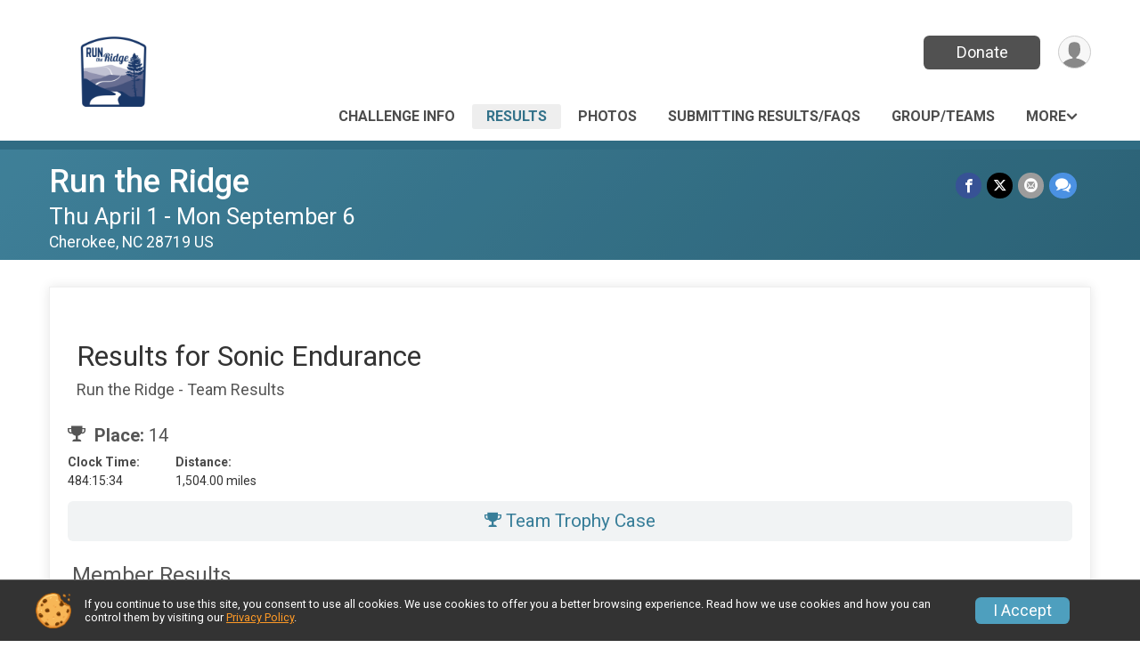

--- FILE ---
content_type: text/html; charset=utf-8
request_url: https://www.runblueridge.com/Race/Results/91223/TeamResults/TeamDetails-5380-114168
body_size: 8282
content:
<!DOCTYPE html>
<html lang="en-US">
	<head>
				<script defer="defer" src="https://cdnjs.runsignup.com/ajax/libs/webfont/1.6.28/webfontloader.js" integrity="sha512-v/wOVTkoU7mXEJC3hXnw9AA6v32qzpknvuUF6J2Lbkasxaxn2nYcl+HGB7fr/kChGfCqubVr1n2sq1UFu3Gh1w==" crossorigin="anonymous"></script>
		<link rel="preconnect" href="https://fonts.gstatic.com" />
		<link rel="preconnect" href="https://www.gstatic.com" />
		<link rel="preconnect" href="https://fonts.googleapis.com" />

				<script defer="defer" type="text/javascript" src="https://d368g9lw5ileu7.cloudfront.net/js/race/templates/raceTemplate3.min.bOzgCU.js"></script>		<script defer="defer" type="text/javascript" src="https://d368g9lw5ileu7.cloudfront.net/js/ui/stickyHeader.min.bLz6Mi.js"></script>
				<script defer="defer" type="text/javascript" src="https://d368g9lw5ileu7.cloudfront.net/js/components/lazyLoad.min.bLGmDc.js"></script>		
				<link rel="stylesheet" type="text/css" href="https://d368g9lw5ileu7.cloudfront.net/css/frameRaceTemplate3.scss.rsu.min.bPB8VX.css" />

		

			<meta name="viewport" content="width=device-width,initial-scale=1,shrink-to-fit=no,viewport-fit=cover" />
	<meta http-equiv="Content-Type" content="text/html;charset=utf-8" />
					
	<meta name="verify-v1" content="pPPI9MXDo069DhV+2itqhV46AR8OWnG+NxzCulTUTns=" />
<meta name="google-site-verification" content="wFyq2zuG7IBY5ilQqEELBypyn04UZIYBgKPHrTMnTUg" />

	<link rel="canonical" href="https://www.runblueridge.com/Race/Results/91223/TeamResults/TeamDetails-5380-114168" />

								<link rel="search" type="application/opensearchdescription+xml" title="RunSignup" href="/opensearch.xml" />
	
<title>Run the Ridge Team Results: Sonic Endurance</title>

	<meta property="og:url" content="https://www.runblueridge.com/Race/Results/91223/TeamResults/TeamDetails-5380-114168" />

		
	<meta property="og:title" content="Run the Ridge" />
	<meta name="twitter:title" content="Run the Ridge" />
			<meta name="keywords" content="Run, Running, Sign Up, Race Register, Race Director" />
	<meta name="description" content="The Run the Ridge is on Thursday April 1, 2021 to Monday September 6, 2021." />
	<meta property="og:description" content="The Run the Ridge is on Thursday April 1, 2021 to Monday September 6, 2021." />
	<meta name="twitter:description" content="The Run the Ridge is on Thursday April 1, 2021 to Monday September 6, 2021." />
	<meta property="og:type" content="website" />
				
									
										<meta property="og:image" content="https://d368g9lw5ileu7.cloudfront.net/races/race91223-social1200x630.bEXgHd.jpg" />

										<meta property="og:image:width" content="1200" />
				<meta property="og:image:height" content="630" />
			
			<meta name="twitter:card" content="summary_large_image" />
			<meta name="twitter:image" content="https://d368g9lw5ileu7.cloudfront.net/races/race91223-social1200x630.bEXgHd.jpg" />
				<meta property="og:site_name" content="Run the Ridge" />

		



		<link rel="icon" href="https://d368g9lw5ileu7.cloudfront.net/img/nonversioned/favicon/runsignup/icon.png" type="image/png" /> 	<link rel="icon" href="https://d368g9lw5ileu7.cloudfront.net/img/nonversioned/favicon/runsignup/icon.svg" type="image/svg+xml" /> 
		<link rel="apple-touch-icon" href="https://d368g9lw5ileu7.cloudfront.net/img/nonversioned/favicon/runsignup/apple-touch-icon.png" /> 
	<link rel="manifest" href="https://d368g9lw5ileu7.cloudfront.net/manifest/runsignup/site.bJOg53.webmanifest" />

				
							


		
				
								<link rel="stylesheet" type="text/css" href="https://d3dq00cdhq56qd.cloudfront.net/c13230.bPxM_5.bCrHQK/race/91223/3744191951b593cb9cb66fbc938ee42a/themedRaceTemplate3-otf.scss.css" />
			
				<!-- DYNAMIC_CSS_PLACEHOLDER -->

				
<link rel="stylesheet" type="text/css" href="https://iad-dynamic-assets.runsignup.com/us-east-1-src/prod/iconfonts/ee8f7e0577a3411fb0287beac2f41140/style.css" />
				
	<script type="text/javascript" src="https://cdnjs.runsignup.com/ajax/libs/jquery/3.7.1/jquery.min.js" integrity="sha512-v2CJ7UaYy4JwqLDIrZUI/4hqeoQieOmAZNXBeQyjo21dadnwR+8ZaIJVT8EE2iyI61OV8e6M8PP2/4hpQINQ/g==" crossorigin="anonymous"></script>
	<script type="text/javascript" src="https://cdnjs.runsignup.com/ajax/libs/jqueryui/1.14.1/jquery-ui.min.js" integrity="sha512-MSOo1aY+3pXCOCdGAYoBZ6YGI0aragoQsg1mKKBHXCYPIWxamwOE7Drh+N5CPgGI5SA9IEKJiPjdfqWFWmZtRA==" crossorigin="anonymous"></script>

<script type="application/json" id="sessionJsData">
{
			"csrf": "6KRDs6rUJirkEkqTwyJ1YDW1h\/gNB4HU",
		"serverTzOffset": -18000000
}
</script>

<script type="text/javascript" src="https://d368g9lw5ileu7.cloudfront.net/js/session.min.bN4VU_.js"></script><script type="text/javascript" src="https://d368g9lw5ileu7.cloudfront.net/js/utils.min.bPhFFz.js"></script><script type="text/javascript" src="https://d368g9lw5ileu7.cloudfront.net/js/windows.min.bz27OH.js"></script>
	<script defer="defer" type="text/javascript" src="https://d368g9lw5ileu7.cloudfront.net/js/analytics/runalytics.min.bOsW8C.js"></script>	<script type="application/json" id="runalyticsData">
	{
					"raceId": 91223,
			"timezone": "America\/New_York",
				"analyticsApiBaseUrl": "https:\/\/analytics.runsignup.com\/prod\/",
		"validTrackingSources": [1,100,200,300,400,500,600],
		"validTrackingMediums": [1,200,201,202,203,204,300,400,500,501,600]
	}
	</script>


		
									


	
					<script async src="https://www.googletagmanager.com/gtag/js?id=G-EW8QY8DJRE"></script>
		<script>//<![CDATA[
			window.dataLayer = window.dataLayer || [];
			function gtag(){dataLayer.push(arguments);}
			gtag('js', new Date());
			gtag('config', "G-EW8QY8DJRE"
											);
		//]]></script>
	
															<script async src="https://www.googletagmanager.com/gtag/js?id=G-QKEVS8BTWC"></script>
		<script>//<![CDATA[
			window.dataLayer = window.dataLayer || [];
			function gtag(){dataLayer.push(arguments);}
			gtag('js', new Date());
			gtag('config', "G-QKEVS8BTWC",
				{				"domain": "runsignup.com",
				"user_type": "public",
				"business_line": "RunSignup",
				"site_type": "Race Site"				}
			);
								//]]></script>
	
				
		
																		<script>//<![CDATA[
		!function(f,b,e,v,n,t,s){if(f.fbq)return;n=f.fbq=function(){n.callMethod?
		n.callMethod.apply(n,arguments):n.queue.push(arguments)};if(!f._fbq)f._fbq=n;
		n.push=n;n.loaded=!0;n.version='2.0';n.queue=[];t=b.createElement(e);t.async=!0;
		t.src=v;s=b.getElementsByTagName(e)[0];s.parentNode.insertBefore(t,s)}(window,
		document,'script','https://connect.facebook.net/en_US/fbevents.js');

		// intentionally before init
		fbq('dataProcessingOptions', []);
		
		// init pixel
		fbq('init', 402614520603856);
		fbq('track', 'PageView');
//]]></script>
		
																											
				
				<script defer="defer" type="text/javascript" src="https://d368g9lw5ileu7.cloudfront.net/js/ui/rsuMobileNav.min.bO77bH.js"></script>	</head>
	<body data-popup-style="1">

				<a href="#mainContent" class="rsuBtn rsuBtn--xs rsuBtn--themed margin-0 rsuSkipNavLink">Skip to main content</a>

					<div id="blackOverlay" class="overlay overlayBlack"></div>



	<div id="acceptCookies" style="display: none;">
		<p>
			In order to use RunSignup, your browser must accept cookies.  Otherwise, you will not be able to register for races or use other functionality of the website.
			However, your browser doesn't appear to allow cookies by default.
		</p>
					<p>
				<b>Click the “Accept Cookie Policy” button below to accept the use of cookies on your browser.</b>
			</p>
			<p>
				If you still see this message after clicking the link, then your browser settings are likely set to not allow cookies.
				Please try enabling cookies.  You can find instructions at <a href="https://www.whatismybrowser.com/guides/how-to-enable-cookies/auto">https://www.whatismybrowser.com/guides/how-to-enable-cookies/auto</a>.
			</p>
			<hr class="hr--gray" />
			<div class="ta-center submitBackLinks">
				<form method="post" action="/WidgetAux/AcceptCookies" target="acceptCookies">
					<button type="submit" class="rsuBtn rsuBtn--primary">Accept Cookie Policy</button>
				</form>
			</div>
				<iframe name="acceptCookies" height="0" width="0" frameborder="0" scrolling="no"></iframe>
	</div>
	<script type="text/javascript" src="https://d368g9lw5ileu7.cloudfront.net/js/acceptCookiesPopup.min.bEboUX.js"></script>


				

				
		
								
	<div class="stickyHeader" data-scroll-top-down="160">
		<div class="stickyHeader__container container">
			<div class="stickyHeader__left">
				<button type="button" class="rsuMobileNavMenuBtn rsuMobileNavMenuBtn--sticky" aria-label="Toggle Mobile Navigation"><i class="icon icon-menu" aria-hidden="true" ></i></button>
				<div class="stickyHeader__logo hidden-xs-down">
										<a href="/" >
													<img src="https://d368g9lw5ileu7.cloudfront.net/races/race91223-logo-0.bEXgHe.png" alt="Run the Ridge home" />
											</a>
				</div>
				<div class="stickyHeader__details">
					<h2 class="" >
													<a href="/Race/NC/Cherokee/Runtheblueridge">Run the Ridge</a>
																							</h2>
					<span class="date">
																																																																										Thu April 1 - Mon September 6
																											
																										</span>
				</div>
			</div>

						<div class="stickyHeader__actions stickyHeader__actions--mobile-flex">
								
																																										<a href="/Race/Donate/NC/Cherokee/Runtheblueridge" class="rsuBtn rsuBtn--primary rsuBtn--md rsuBtn--mobile-responsive margin-tb-0">
														Donate
						
													</a>
									
			</div>
			<div class="stickyHeader__avatar-menu hidden-xs-down margin-l-10">
								
<button type="button" aria-label="User Menu" class="rsuCircleImg rsuCircleImg--xs "  data-rsu-menu="userRsuMenu2" style="background-image: url(https://d368g9lw5ileu7.cloudfront.net/img/user.bOhrdK.svg);"></button>
<div class="rsuMenu padding-0" id="userRsuMenu2" hidden="hidden">
	<div class="rsuMenu__content overflow-auto">
		<div class="rsuAccountMenu">
			<div class="rsuAccountMenu__header">
																					<img src="https://d368g9lw5ileu7.cloudfront.net/img/logos/logo-rsu.bIAeuH.svg"
					alt=""
					class="rsuAccountMenu__logo"
					style="width: 200px;"
				/>
			</div>
			<div class="rsuAccountMenu__content">
																		<a href="/Login" class="rsuAccountMenu__link">
						<div class="rsuAccountMenu__link__main">
							<div class="rsuAccountMenu__link__img rsuAccountMenu__link__img--signIn" aria-hidden="true"></div>
							<div class="rsuAccountMenu__link__content">
								<div class="rsuAccountMenu__link__content__title">Sign In</div>
							</div>
						</div>
					</a>

										<a href="/CreateAccount?redirect=%2FRace%2FResults%2F91223%2FTeamResults%2FTeamDetails-5380-114168" class="rsuAccountMenu__link">
						<div class="rsuAccountMenu__link__main">
							<div class="rsuAccountMenu__link__img rsuAccountMenu__link__img--createAccount" aria-hidden="true"></div>
							<div class="rsuAccountMenu__link__content">
								<div class="rsuAccountMenu__link__content__title">Create Account</div>
							</div>
						</div>
					</a>

										<a href="https://help.runsignup.com/" class="rsuAccountMenu__link" target="_blank" rel="noopener noreferrer">
						<div class="rsuAccountMenu__link__main">
							<div class="rsuAccountMenu__link__img rsuAccountMenu__link__img--help" aria-hidden="true"></div>
							<div class="rsuAccountMenu__link__content">
								<div class="rsuAccountMenu__link__content__title">Help</div>
							</div>
						</div>
					</a>
							</div>
		</div>
	</div>
</div>

<script defer="defer" type="text/javascript" src="https://d368g9lw5ileu7.cloudfront.net/js/ui/rsuMenu.min.bNnn_m.js"></script>			</div>
		</div>
	</div>
		
				
<nav class="runnerUI3Nav rsuMobileNav rsuMobileNav--left" data-focus="#rsuMobileNavCloseBtn" aria-hidden="true">
	<button type="button" id="rsuMobileNavCloseBtn" class="rsuMobileNav__closeBtn rsuBtn rsuBtn--text--white rsuBtn--padding-xs margin-t-25 margin-l-10 margin-b-0" aria-label="Close or Skip Mobile Navigation"><i class="icon icon-cross fs-md-2 margin-0" aria-hidden="true" ></i></button>
	<div class="rsuMobileNav__content">
		<ul>
											<li class="rsuMobileNav__link">
											<a href="/Race/Info/NC/Cherokee/Runtheblueridge"
													>Challenge Info</a>
					
														</li>
																	<li class="rsuMobileNav__link">
											<a href="/Race/Results/91223"
													>Results</a>
					
														</li>
												<li class="rsuMobileNav__link">
											<a href="/Race/Photos/NC/Cherokee/Runtheblueridge"
													>Photos</a>
					
														</li>
												<li class="rsuMobileNav__link">
											<a href="/Race/Runtheblueridge/Page-5"
													>SUBMITTING RESULTS/FAQs</a>
					
														</li>
												<li class="rsuMobileNav__link">
											<a href="/RaceGroups/91223"
													>Group/Teams</a>
					
														</li>
												<li class="rsuMobileNav__link">
											<a href="/Race/Runtheblueridge/Page-1"
													>Blue Ridge Parkway Map</a>
					
														</li>
												<li class="rsuMobileNav__link">
											<a href="/Race/RegistrationLookup/?raceId=91223"
													>Find a Participant</a>
					
														</li>
																						<li class="rsuMobileNav__link">
											<a href="/Race/91223/RefundPolicy"
													>Refund Policy</a>
					
														</li>
												<li class="rsuMobileNav__link">
											<a href="/Race/Sponsors/NC/Cherokee/Runtheblueridge"
													>Sponsors</a>
					
														</li>
							</ul>
	</div>
</nav>

				<div class="rsuMobileNavOverlay"></div>

				<div class="rsu-template-wrapper rsuMobileNavPageContainer">
			<div id="transparencyScreen"></div>

						
										
				
<div class="rsu-racesite-template2">
		
			
				
<div class="head">
	<div class="container">
		<div class="flex-parent flex-wrap">
			<button type="button" class="rsuMobileNavMenuBtn" aria-label="Toggle Mobile Navigation"><i class="icon icon-menu" aria-hidden="true" ></i></button>
			<div class="template-race-logo">
								<a href="/" >
											<img src="https://d368g9lw5ileu7.cloudfront.net/races/race91223-logo-0.bEXgHe.png" alt="Run the Ridge home" />
									</a>
			</div>
			<div class="flex-1 flex-parent template-head-right flex-direction-column">
				<div class="action-buttons flex-parent align-items-center">
																																																												<a href="/Race/Donate/NC/Cherokee/Runtheblueridge" class="rsuBtn rsuBtn--primary rsuBtn--mobile-responsive rsuBtn--full-width-sm margin-0">
																Donate
							
															</a>
																							
					<div class="template-avatar-menu">
						
<button type="button" aria-label="User Menu" class="rsuCircleImg rsuCircleImg--xs "  data-rsu-menu="userRsuMenu" style="background-image: url(https://d368g9lw5ileu7.cloudfront.net/img/user.bOhrdK.svg);"></button>
<div class="rsuMenu padding-0" id="userRsuMenu" hidden="hidden">
	<div class="rsuMenu__content overflow-auto">
		<div class="rsuAccountMenu">
			<div class="rsuAccountMenu__header">
																					<img src="https://d368g9lw5ileu7.cloudfront.net/img/logos/logo-rsu.bIAeuH.svg"
					alt=""
					class="rsuAccountMenu__logo"
					style="width: 200px;"
				/>
			</div>
			<div class="rsuAccountMenu__content">
																		<a href="/Login" class="rsuAccountMenu__link">
						<div class="rsuAccountMenu__link__main">
							<div class="rsuAccountMenu__link__img rsuAccountMenu__link__img--signIn" aria-hidden="true"></div>
							<div class="rsuAccountMenu__link__content">
								<div class="rsuAccountMenu__link__content__title">Sign In</div>
							</div>
						</div>
					</a>

										<a href="/CreateAccount?redirect=%2FRace%2FResults%2F91223%2FTeamResults%2FTeamDetails-5380-114168" class="rsuAccountMenu__link">
						<div class="rsuAccountMenu__link__main">
							<div class="rsuAccountMenu__link__img rsuAccountMenu__link__img--createAccount" aria-hidden="true"></div>
							<div class="rsuAccountMenu__link__content">
								<div class="rsuAccountMenu__link__content__title">Create Account</div>
							</div>
						</div>
					</a>

										<a href="https://help.runsignup.com/" class="rsuAccountMenu__link" target="_blank" rel="noopener noreferrer">
						<div class="rsuAccountMenu__link__main">
							<div class="rsuAccountMenu__link__img rsuAccountMenu__link__img--help" aria-hidden="true"></div>
							<div class="rsuAccountMenu__link__content">
								<div class="rsuAccountMenu__link__content__title">Help</div>
							</div>
						</div>
					</a>
							</div>
		</div>
	</div>
</div>

					</div>
				</div>
				<div class="race-navigation flex-1">
					<nav class="runnerUI3Nav">
						<ul class="menu primaryMenu">
																						
	<li >
		<a
							href="/Race/Info/NC/Cherokee/Runtheblueridge"
								>Challenge Info</a>

					</li>
															
	<li class="current">
		<a
							href="/Race/Results/91223"
								>Results</a>

					</li>
															
	<li >
		<a
							href="/Race/Photos/NC/Cherokee/Runtheblueridge"
								>Photos</a>

					</li>
															
	<li >
		<a
							href="/Race/Runtheblueridge/Page-5"
								>SUBMITTING RESULTS/FAQs</a>

					</li>
															
	<li >
		<a
							href="/RaceGroups/91223"
								>Group/Teams</a>

					</li>
																													<li><button type="button" value="menuShowMore" class="parent icon-angle-down">More</button></li>
													</ul>
					</nav>
				</div>
			</div>
										<div class="container">
					<div class="menu-more" style="display:none;">
						<ul class="menu container">
																						
	<li >
		<a
							href="/Race/Runtheblueridge/Page-1"
								>Blue Ridge Parkway Map</a>

					</li>
															
	<li >
		<a
							href="/Race/RegistrationLookup/?raceId=91223"
								>Find a Participant</a>

					</li>
															
	<li >
		<a
							href="/Race/91223/RefundPolicy"
								>Refund Policy</a>

					</li>
															
	<li >
		<a
							href="/Race/Sponsors/NC/Cherokee/Runtheblueridge"
								>Sponsors</a>

					</li>
													</ul>
					</div>
				</div>
					</div>
	</div>
</div>

														
<div class="race-branding-interior ">
	<div class="container">
		<div class="p-rel race-details flex-parent flex-responsive flex-space-between  ">
			<div class="flex-2">
								<h1 class="runnerUITitle " >
											<a href="/Race/NC/Cherokee/Runtheblueridge">Run the Ridge</a>
																			</h1>

								<div class="race-date">
										
																				Thu April 1 - Mon September 6
									
							</div>

								<div class="race-location">
																							Cherokee, NC 28719 US
											
														</div>
			</div>

						<div class="race-socialshare margin-t-15">
				<div class="shareLinks">
																		




		
												
						






<div class="rsuSocialMediaBtnGroup padding-10">
		<button type="button" class="rsuSocialMediaBtn icon icon-facebook rsuSocialMediaBtn--fb rsuSocialMediaBtn--small" aria-label="Share on Facebook"
		data-share-type="facebook"
		data-url=""
	>
	</button>
	
		<button type="button" class="rsuSocialMediaBtn icon icon-twitter-x rsuSocialMediaBtn--tw rsuSocialMediaBtn--small" data-share-type="twitter" data-popup-id-prefix="raceShareLink" aria-label="Share on Twitter"></button>
	
	<div id="raceShareLink-socialSharePopup-twitter" hidden="hidden" data-append-url="true">
		<div class="formInput margin-t-15">
			<label class="formInput__label margin-t-5" for="socialShareTwitterMessage">Enter your Tweet</label>
			<textarea rows="5" cols="100" class="noTinyMce margin-t-5" id="socialShareTwitterMessage" placeholder="Your Message" required="required">	Check out this Challenge! </textarea>
		</div>

				<div data-action="post">
			<div class="ta-center submitBackLinks">
				<a href="#" rel="me" target="_blank" class="submit rsuBtn rsuBtn--twitter margin-0"><i class="icon icon-twitter-x margin-r-10" aria-hidden="true" ></i> Tweet</a>
			</div>
		</div>
	</div>

				<button type="button" class="rsuSocialMediaBtn icon icon-mail4 rsuSocialMediaBtn--gray rsuSocialMediaBtn--small" aria-label="Share via Email"
		data-share-type="email"
		data-default-recipient=""
		data-email-subject="Check out this Challenge!"
		data-email-body="Check out this Challenge!"
		data-append-current-url="true"
	>
	</button>
		<button type="button" class="rsuSocialMediaBtn icon icon-bubbles2 rsuSocialMediaBtn--sms rsuSocialMediaBtn--small" data-share-type="sms" data-popup-id-prefix="raceShareLink" aria-label="Share through Text"></button>
	
		<div id="raceShareLink-socialSharePopup-sms" hidden="hidden" data-append-url="true">
		<div class="formInput margin-t-15">
			<label class="formInput__label" for="socialShareSmsMessage">Enter your message</label>
			<textarea rows="5" cols="100" class="noTinyMce margin-t-5" id="socialShareSmsMessage" placeholder="Your Message" required="required">Check out this Challenge!</textarea>
		</div>
		<p class="padding-0 ta-center fs-xs-2">Please be advised that utilizing this text feature may result in additional SMS and data charges from your mobile service provider. </p>
		<div data-action="send">
			<div class="ta-center submitBackLinks">
				<a href="" class="submit rsuBtn rsuBtn--twitter margin-0"><i class="icon icon-bubble" aria-hidden="true" ></i> Send Text</a>
			</div>
		</div>
	</div>
</div>

<script defer="defer" type="text/javascript" src="https://d368g9lw5ileu7.cloudfront.net/js/rsuSocialMediaButtons.min.bMZnZw.js"></script>															</div>
			</div>
		</div>
	</div>

		
	<span class="hero-opacity"></span>
</div>
								
				
		<script type="application/ld+json">{"@context":"http:\/\/schema.org","@type":"SportsEvent","additionalType":"Product","name":"Run the Ridge","location":{"@type":"Place","name":"Cherokee","address":{"@type":"PostalAddress","streetAddress":"Blue Ridge Parkway","addressLocality":"Cherokee","postalCode":"28719","addressRegion":"NC","addressCountry":"US"}},"startDate":"2021-04-01","endDate":"2021-09-06","description":"Most of us race with the goal of getting to the finish line as fast as we can. Since a lot of us have been forced to slow down and appreciate the beauty of what we have, we thought we&#39;d create a challenge that does the same. The Blue Ridge Parkway is the perfect reminder to do just that, take the scenic route. Spend this summer enjoying the Blue Ridge Parkway.\u00a0 \u00a0Start your journey anytime from April 1st - August 1st.\u00a0 Walk, Hike, Run, Bike, Dance...just get out and move! \u00a0Anytime and Anywhere. \u00a0No pressure to be fast, just go out and enjoy the beauty of what&#39;s around you\r\nHere is how it works:1. Register and invite your friends to join you\u00a0\r\n2. Run anytime\/anywhere and log your miles\u00a0\r\n3. Join the virtual community of fellow Blue Ridge runners. \u00a0\u00a0All participants receive:\u00a0\r\n*Summer Survival Kit*Sun Catcher Medal\r\n*The opportunity to customize your race swag (T-shirt, Tanks, or no swag at all)\r\n*Virtual Race Bib*Map tracking, and leaderboard*Finish Line photos..your Facebook friends will never know you\u2026","url":"https:\/\/runsignup.com\/Race\/Results\/91223\/TeamResults\/TeamDetails-5380-114168","image":"https:\/\/d368g9lw5ileu7.cloudfront.net\/races\/races-91xxx\/91223\/raceBanner-uX3eJn3B-bESRDc.jpg","organizer":{"@type":"Organization","name":"Run the Ridge","url":"https:\/\/runsignup.com\/"}}</script>

					
								<div class="race-content">
			<main id="mainContent">
																<div class="container">
					<div class="bs4-row">
						<div class="col-md-12">
														
							
<div class="rsuTile padding-20">
	<div class="bs4-row no-gutters margin-t-20">
		<div class="col-sm-12 col-md-8 padding-0">
			<div class="rsuCircleImgGroup">
								<div class="rsuCircleImgGroup__details">
					<h2 class="fs-lg-2">
						Results for Sonic Endurance
					</h2>
					<h5>Run the Ridge - Team Results</h5>
				</div>
			</div>

							<div class="margin-b-10">
					<span class="d-inline-block fs-md-2">
						<i class="icon icon-trophy margin-r-5" aria-hidden="true" ></i> <b>Place:</b> 14
					</span>
									</div>
				<dl class="dataList margin-b-5">
											<div>
							<dt>Clock Time:</dt>
							<dd>484:15:34</dd>
						</div>
																					<div>
							<dt>Distance:</dt>
							<dd>
								1,504.00 miles
															</dd>
						</div>
																													</dl>
					</div>
		<div class="col-sm-12 col-md-4 padding-0 ta-right">
								</div>
	</div>

				<div class="rsuWell rsuWell--light rounded-6 padding-0 user-trophy-case-btn">
			<a href="/Race/Results/91223/Milestones/TeamTrophyCase-114168" class="rsuBtn rsuBtn--text-whitebg rsuBtn--md padding-0 width-100">
				<i class="icon icon-trophy margin-r-0" aria-hidden="true" ></i> Team Trophy Case
			</a>
		</div>
				<div class="margin-t-20" hidden="hidden">
						
													
						
						
										<div>
														</div>
									<hr/>
		</div>

												
							<div class="margin-tb-25 margin-lr-5">
				<h3>Member Results</h3>
				<table class="data-display-4">
					<thead>
						<tr>
															<th style="width: 50px;">Team Place</th>
															<th style="width: 50px;">Place</th>
															<th >Name</th>
															<th style="width: 75px;">Gender</th>
															<th >Bib</th>
															<th style="width: 75px;">Clock Time</th>
															<th style="width: 75px;">Chip Time</th>
															<th >miles</th>
													</tr>
					</thead>
					<tbody>
													<tr>
																	<td class="ta-right">
																					1
																			</td>
																	<td class="ta-right">
																					11
																			</td>
																	<td >
																																<a href="/Race/Results/91223/IndividualResult/KXBf?resultSetId=241729#U2979903">Nicole Berglund</a>
																			</td>
																	<td >
																					Female
																			</td>
																	<td >
																					1151
																			</td>
																	<td class="ta-right">
																					389:30:59
																			</td>
																	<td class="ta-right">
																					
																			</td>
																	<td class="ta-right">
																					1,022.77 miles
																			</td>
															</tr>
													<tr>
																	<td class="ta-right">
																					2
																			</td>
																	<td class="ta-right">
																					172
																			</td>
																	<td >
																																<a href="/Race/Results/91223/IndividualResult/KXBf?resultSetId=241729#U19750496">Jen Ingram</a>
																			</td>
																	<td >
																					Female
																			</td>
																	<td >
																					6046
																			</td>
																	<td class="ta-right">
																					72:47:01
																			</td>
																	<td class="ta-right">
																					
																			</td>
																	<td class="ta-right">
																					379.01 miles
																			</td>
															</tr>
													<tr>
																	<td class="ta-right">
																					3
																			</td>
																	<td class="ta-right">
																					218
																			</td>
																	<td >
																																<a href="/Race/Results/91223/IndividualResult/KXBf?resultSetId=241729#U21912650">Kristen Michal</a>
																			</td>
																	<td >
																					Female
																			</td>
																	<td >
																					7053
																			</td>
																	<td class="ta-right">
																					21:57:34
																			</td>
																	<td class="ta-right">
																					
																			</td>
																	<td class="ta-right">
																					102.22 miles
																			</td>
															</tr>
											</tbody>
				</table>
			</div>
			
						<div class="rsuTile margin-t-10">
				<a class="rsuBtn rsuBtn--text-whitebg rsuBtn--lg rsuBtn--full-width padding-30 margin-0" href="https://runsignup.com/Race/Results/91223/TeamResults/TeamDetails-5380-114168" onclick="this.href = this.href + window.location.hash;" target="_blank" style="background-image: url(https://d368g9lw5ileu7.cloudfront.net/img/map-btn-bgd.bFk0e5.png);"><i class="icon icon-location2" aria-hidden="true" ></i>View Progress on Map</a>
			</div>
				<div class="submitBackLinks">
		<a href="/Race/Results/91223/TeamResults#set:5380" class="rsuBtn rsuBtn--primary rsuBtn--sm">Back to Team Results</a>
	</div>
</div>

<script defer="defer" type="text/javascript" src="https://d368g9lw5ileu7.cloudfront.net/js/ui/expando.min.bObPAI.js"></script><script defer="defer" type="text/javascript" src="https://d368g9lw5ileu7.cloudfront.net/js/raceGroups/teamPhotoAlbumManagement.min.bGaHxp.js"></script>						</div>
											</div>
				</div>
			</main>
		</div>
	
		
<div class="race-footer noPrint">
		

		
	<div class="bs4-row no-gutters race-footer-navigation">
		<div class="col-md-12">
			<div class="container">
				<div class="bs4-row foot-nav-column ">
																<div class="col-md-3 col-sm-3 race-footer-logo">
							<div class="race-logo-footer">
								<span class="footer-scale">
																		
																												<img src="https://d368g9lw5ileu7.cloudfront.net/races/race91223-logo-0.bEXgHe.png" alt="Run the Ridge" />
																	</span>
							</div>
						</div>
					
																							<div class="col-md-3 col-sm-3 foot-nav-items">
								<ul>
																																																															<li>
													<a href="/Race/Info/NC/Cherokee/Runtheblueridge" class="foot-nav-item">Challenge Info</a>
												</li>
																																																																																				<li>
													<a href="/Race/Runtheblueridge/Page-5" class="foot-nav-item">SUBMITTING RESULTS/FAQs</a>
												</li>
																																																																																				<li>
													<a href="/Race/RegistrationLookup/?raceId=91223" class="foot-nav-item">Find a Participant</a>
												</li>
																																						</ul>
							</div>
													<div class="col-md-3 col-sm-3 foot-nav-items">
								<ul>
																																																															<li>
													<a href="/Race/Results/91223" class="foot-nav-item">Results</a>
												</li>
																																																																																				<li>
													<a href="/RaceGroups/91223" class="foot-nav-item">Group/Teams</a>
												</li>
																																																																																				<li>
													<a href="/Race/91223/RefundPolicy" class="foot-nav-item">Refund Policy</a>
												</li>
																																						</ul>
							</div>
													<div class="col-md-3 col-sm-3 foot-nav-items">
								<ul>
																																																															<li>
													<a href="/Race/Photos/NC/Cherokee/Runtheblueridge" class="foot-nav-item">Photos</a>
												</li>
																																																																																				<li>
													<a href="/Race/Runtheblueridge/Page-1" class="foot-nav-item">Blue Ridge Parkway Map</a>
												</li>
																																																																																				<li>
													<a href="/Race/Sponsors/NC/Cherokee/Runtheblueridge" class="foot-nav-item">Sponsors</a>
												</li>
																																						</ul>
							</div>
															</div>
			</div>
		</div>
	</div>

	<div class="bs4-row no-gutters race-copyright">
				<div class="col-md-12">
			<div class="container">										<footer>
											<span class="copyrightText">Powered by RunSignup, &copy; 2026</span>
					
																																				<span class="alignRight margin-r-15">
							<a href="/Race/91223/PrivacyPolicy">Privacy Policy</a> |
							<a id="footerContactLink" href="/Race/Info/NC/Cherokee/Runtheblueridge#contactFormSection" target="_blank" rel="noopener noreferrer">Contact This Challenge</a>
						</span>
									</footer>
						</div>		</div>
	</div>
</div>

	<script defer="defer" src="https://cdnjs.runsignup.com/ajax/libs/popper.js/2.11.8/umd/popper.min.js" integrity="sha512-TPh2Oxlg1zp+kz3nFA0C5vVC6leG/6mm1z9+mA81MI5eaUVqasPLO8Cuk4gMF4gUfP5etR73rgU/8PNMsSesoQ==" crossorigin="anonymous"></script>
	<script defer="defer" src="https://cdnjs.runsignup.com/ajax/libs/tippy.js/6.3.7/tippy.umd.min.js" integrity="sha512-2TtfktSlvvPzopzBA49C+MX6sdc7ykHGbBQUTH8Vk78YpkXVD5r6vrNU+nOmhhl1MyTWdVfxXdZfyFsvBvOllw==" crossorigin="anonymous"></script>

		</div>

			
						
		</div>

				




														



<div id="cookiePolicyPopup" class="drawer drawer--bottom">
	<div class="drawer__content flex-parent flex-responsive align-items-center">
		<img src="https://d368g9lw5ileu7.cloudfront.net/img/frontend2018/cookie-img.bFehfM.png" width="40" height="40" alt="" class="margin-r-15 margin-r-0-medium-down hidden-phone" />
				<div class="flex-2 margin-r-15 hidden-md-down">
			<p class="fs-xs-2 margin-0 padding-tb-5 lh-initial">
				If you continue to use this site, you consent to use all cookies. We use cookies to offer you a better browsing experience. Read how we use cookies and how you can control them by visiting our <a href="/About-Us/Privacy-Policy" target="_blank">Privacy Policy</a>.
			</p>
		</div>
				<div class="flex-2 hidden-md-up">
			<p class="fs-sm-1 margin-0 padding-tb-5 lh-initial">
				If you continue to use this site, you consent to use all cookies. <button type="button" class="rsuExpando bkg-none border-0 color-inherit fs-sm-1" data-content-id="cookieMsg" aria-controls="cookieMsg">Learn More</button>
			</p>
			<div class="rsuExpando__content" id="cookieMsg" aria-expanded="false" hidden="hidden">
				<p class="fs-xs-2 margin-0">We use cookies to offer you a better browsing experience. Read how we use cookies and how you can control them by visiting our <a href="/About-Us/Privacy-Policy" target="_blank">Privacy Policy</a>.</p>
			</div>
		</div>
				<button type="button" class="rsuBtn rsuBtn--secondary rsuBtn--sm">I Accept</button>
	</div>
</div>

<script defer="defer" type="text/javascript" src="https://d368g9lw5ileu7.cloudfront.net/js/frontend.min.bOuWg-.js"></script>						

																			
		
		
		
		
		
		
		
		
		
		
		
			
						
				
		
		
		
		
		
		
		
				
		
		
		
		
			
																						
		
																														
				
	</body>
</html>
